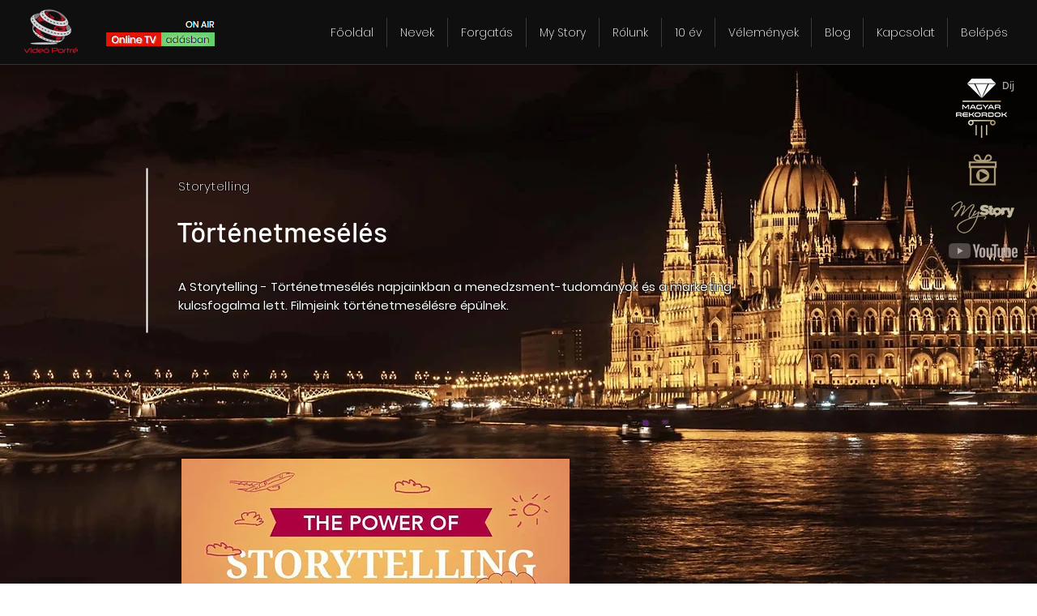

--- FILE ---
content_type: text/html
request_url: https://cdn.trustindex.io/widgets/ae/ae078513081a73012d369998f17/content.html
body_size: 369
content:
<div class=" ti-widget ti-no-profile-img " data-layout-id="11" data-layout-category="badge" data-set-id="dark-minimal" data-pid="ae078513081a73012d369998f17" data-language="hu" data-close-locale="Bezárás" data-rich-snippet="d460a4191169g9b3" data-css-version="2" data-footer-link-domain="trustindex.io" data-size="1" > <div class="ti-widget-container"> <a href="https://www.trustindex.io/reviews/www.videoportre.com" role="button" target="_blank" rel="noopener" class="ti-header ti-header-grid source-Google" > <div class="ti-fade-container"> <img class="ti-platform-icon" src="https://cdn.trustindex.io/assets/platform/Google/icon.svg" alt="Google" width="20" height="20" loading="lazy" /> <div class="ti-profile-details"> <div class="ti-text"> Google értékelés </div> <div class="ti-stars"> <span class="ti-rating">4.9</span> <img class="ti-star f" src="https://cdn.trustindex.io/assets/platform/Default/star/f.svg" alt="Google" width="17" height="17" loading="lazy" /><img class="ti-star f" src="https://cdn.trustindex.io/assets/platform/Default/star/f.svg" alt="Google" width="17" height="17" loading="lazy" /><img class="ti-star f" src="https://cdn.trustindex.io/assets/platform/Default/star/f.svg" alt="Google" width="17" height="17" loading="lazy" /><img class="ti-star f" src="https://cdn.trustindex.io/assets/platform/Default/star/f.svg" alt="Google" width="17" height="17" loading="lazy" /><img class="ti-star f" src="https://cdn.trustindex.io/assets/platform/Default/star/f.svg" alt="Google" width="17" height="17" loading="lazy" /> </div> </div> </div> </a> </div> </div> <style class="scss-content">.ti-widget[data-layout-id='11'][data-set-id='dark-minimal'][data-pid='ae078513081a73012d369998f17'] .ti-widget-container{text-align:left}</style>